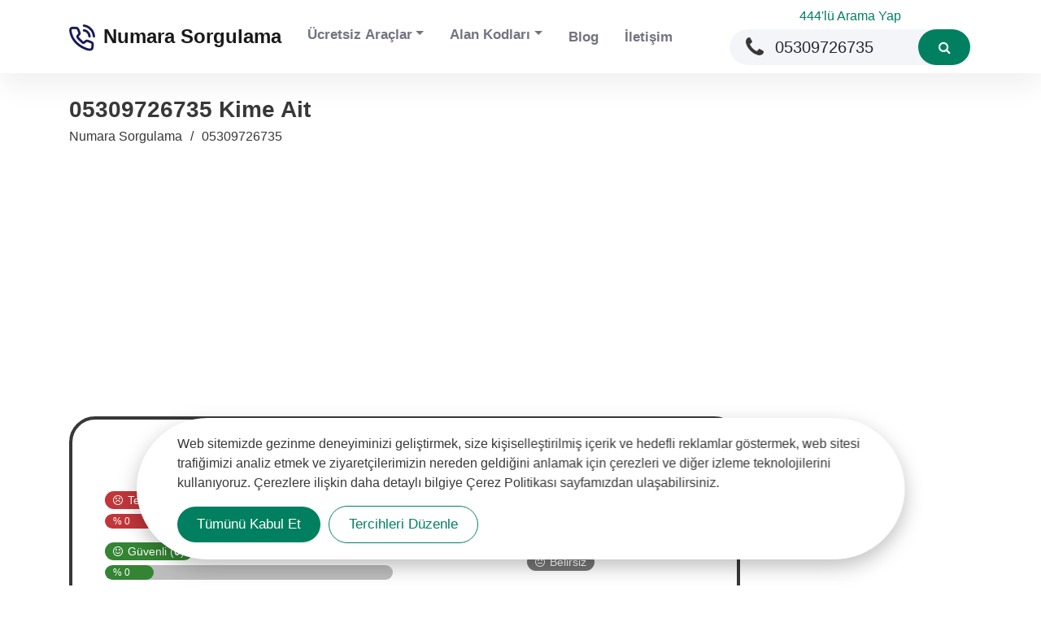

--- FILE ---
content_type: text/html; charset=utf-8
request_url: https://www.numaraara.com/telefon/05309726735
body_size: 7263
content:
 <!DOCTYPE html><html lang="tr"><head><meta charset="utf-8" /><meta name="viewport" content="width=device-width, initial-scale=1, shrink-to-fit=no" /><style type="text/css"> body { padding-top: 86px; } .google-adsense-ad, .adsbygoogle { margin-bottom: 1rem; margin-top: 10px; overflow: hidden; text-align: center; min-height: 250px; } .google-adsense-ad-inner { position: sticky; top: 76px; } .google-adsense-ad-inner .google-adsense-ad { margin-bottom: 0; margin-top: 0; } .google-auto-placed { overflow: hidden; min-height: 300px; } #google-anno-sa { min-height: 50px; } .google-adsense-ad ins, .google-adsense-ad iframe, .google-adsense-ad div, .google-auto-placed ins, .google-auto-placed iframe, .google-auto-placed div, .autors-widget ins, .autors-widget iframe, .autors-widget div, #google-anno-sa ins, #google-anno-sa iframe, #google-anno-sa div { max-width: 100%; text-align: center; } .lazy { opacity: 0; min-height: 1px; } .lazyloaded { opacity: 1; } img.lazy:not([src]) { visibility: hidden; } .blur-up { -webkit-filter: blur(5px); filter: blur(5px); transition: filter 400ms, -webkit-filter 400ms; } .blur-up.lazyloaded { -webkit-filter: blur(0); filter: blur(0); } </style><link rel="preload" href="/themes/font-awesome/fonts/fontawesome-webfont.woff2" as="font" type="font/woff2" crossorigin="anonymous" /><style type="text/css"> @font-face { font-family: 'FontAwesome'; src: url('/themes/font-awesome/fonts/fontawesome-webfont.eot'); src: url('/themes/font-awesome/fonts/fontawesome-webfont.eot?#iefix&v=1.2') format('embedded-opentype'),url('/themes/font-awesome/fonts/fontawesome-webfont.woff2') format('woff2'),url('/themes/font-awesome/fonts/fontawesome-webfont.woff') format('woff'),url('/themes/font-awesome/fonts/fontawesome-webfont.ttf') format('truetype'),url('/themes/font-awesome/fonts/fontawesome-webfont.svg#fontawesomeregular') format('svg'); font-weight: normal; font-style: normal; font-display: swap; } </style> <link href="/bundles/css?v=KpPvsCkfqhJQ56cUaaKCi40hSN446sLJr2jHwuWmPtQ1" rel="stylesheet"/>
 <title>05309726735 Kime Ait? 1 Yorum ve Şikayet</title><meta name="description" content="05309726735 numarasından çağrı mı aldınız? Bu numara dolandırıcı mı, güvenilir mi? Detayları öğrenin, yorumları okuyun ve kendi deneyiminizi paylaşın." />   <link rel="shortcut icon" href="/favicon.ico" type="image/x-icon" /><link rel="apple-touch-icon" href="/apple-favicon.png" /><meta property="og:locale" content="tr_TR" /><meta property="og:type" content="article" /><meta property="og:title" content="05309726735 Kime Ait? 1 Yorum ve Şikayet" /><meta property="og:description" content="05309726735 numarasından çağrı mı aldınız? Bu numara dolandırıcı mı, güvenilir mi? Detayları öğrenin, yorumları okuyun ve kendi deneyiminizi paylaşın." /><meta property="og:url" content="https://www.numaraara.com/telefon/05309726735" />   <meta property="og:site_name" content="numaraara.com" /><meta property="article:tag" content="05309726735 Kime Ait" /><meta property="og:image" content="https://www.numaraara.com/Handlers/TelefonResim.ashx?telefon=05309726735&puan=3" /><meta property="og:image:width" content="228" /><meta property="og:image:height" content="436" /><meta property="og:image:alt" content="05309726735 Kime Ait" /><meta property="og:image:type" content="image/png" /><meta name="twitter:card" content="summary_large_image" /><meta name="twitter:title" content="05309726735 Kime Ait? 1 Yorum ve Şikayet" /><meta name="twitter:description" content="05309726735 numarasından çağrı mı aldınız? Bu numara dolandırıcı mı, güvenilir mi? Detayları öğrenin, yorumları okuyun ve kendi deneyiminizi paylaşın." /><meta name="twitter:image" content="https://www.numaraara.com/Handlers/TelefonResim.ashx?telefon=05309726735&puan=3" />  <link href="https://www.numaraara.com/telefon/05309726735" rel="canonical" /><link rel="alternate" hreflang="tr" href="https://www.numaraara.com/telefon/05309726735" />  <meta name="robots" content="index, follow, max-image-preview:large, max-snippet:-1, max-video-preview:-1" /><meta name="theme-color" content="#3ad08f" /><meta name="apple-mobile-web-app-status-bar-style" content="#3ad08f" /><meta name="msapplication-navbutton-color" content="#3ad08f" /><meta name="ahrefs-site-verification" content="209b02c827605487083bcac89290063ccde35be473dcb3792181e47c65a67d13" /><link rel="dns-prefetch" href="//pagead2.googlesyndication.com"><link rel="dns-prefetch" href="//www.googletagmanager.com"><link rel="dns-prefetch" href="//www.googletagservices.com"><link rel="dns-prefetch" href="//partner.googleadservices.com"><link rel="dns-prefetch" href="//tpc.googlesyndication.com"><link rel="dns-prefetch" href="//gstatic.com"><link rel="dns-prefetch" href="//www.gstatic.com"><link rel="dns-prefetch" href="//adservice.google.com"><link rel="dns-prefetch" href="//googleads.g.doubleclick.net"><link rel="dns-prefetch" href="//stats.g.doubleclick.net">  <link rel="manifest" href="/manifest.json" /><script async src="https://pagead2.googlesyndication.com/pagead/js/adsbygoogle.js?client=ca-pub-3379066124362506" crossorigin="anonymous"></script></head><body class="phonenumber"><nav class="navbar navbar-expand-xl fixed-top navbar-light"><div class="container"><a href="/" class="navbar-brand" title="ücretsiz numara sorgulama"><img src="/themes/img/phonenumber.png" alt="" width="32" height="33" /><strong>Numara Sorgulama</strong></a><button class="navbar-toggler" type="button" data-toggle="collapse" data-target="#navbarCollapse" aria-controls="navbarCollapse" aria-expanded="false" aria-label="Toggle navigation"><span class="navbar-toggler-icon"></span></button><div class="collapse navbar-collapse" id="navbarCollapse"><ul class="navbar-nav mr-auto active-menu"><li class="nav-item dropdown"><button type="button" class="nav-link dropdown-toggle" data-toggle="dropdown" aria-expanded="false">Ücretsiz Araçlar</button><div class="dropdown-menu"><a class="dropdown-item" href="/numara-sorgulama" title="Numara Sorgulama">Numara Sorgulama</a><a class="dropdown-item" href="/numara-tasima-sorgulama" title="Numara Taşıma Sorgulama">Numara Taşıma Sorgulama</a><a class="dropdown-item" href="/imei-sorgulama" title="IMEI Sorgulama">IMEI Sorgulama</a><a class="dropdown-item" href="/alan-kodu-sorgulama" title="Alan Kodu Sorgulama">Alan Kodu Sorgulama</a></div></li><li class="nav-item dropdown"><button type="button" class="nav-link dropdown-toggle" data-toggle="dropdown" aria-expanded="false">Alan Kodları</button><div class="dropdown-menu"><a class="dropdown-item" href="/sehir-alan-kodlari" title="Şehir Alan Kodları">Şehir Alan Kodları</a><a class="dropdown-item" href="/ulke-alan-kodlari" title="Ülke Alan Kodları">Ülke Alan Kodları</a></div></li><li class="nav-item"><a class="nav-link" href="/blog" title="blog">Blog</a></li><li class="nav-item"><a class="nav-link" href="/iletisim" title="İletişim">İletişim</a></li></ul><div class="phonenumber-search" style="margin-left:auto"><span class="arama444">444'lü Arama Yap</span><form method="post" action="/" id="phonenumber-search-form" class="aramanormal"><input class="form-control none outline-none" id="txtsearch" name="findtext" type="text" placeholder="0___ ___ __ __" /><button class="btn none" id="btnsearch" aria-label="numara sorgulama yap" type="submit" onclick="return phoneNumberSearch(null,null,true);"><i class="fa fa-search none"></i></button></form></div></div></div></nav><main role="main" class="main">  <aside class="page-header"><div class="container"><h1 style="margin-bottom: 4px; min-height: 34px;">05309726735 Kime Ait</h1> <nav aria-label="breadcrumb"><ol class="breadcrumb" itemscope itemtype="https://schema.org/BreadcrumbList"><li itemprop="itemListElement" itemscope itemtype="https://schema.org/ListItem" class="breadcrumb-item"><a itemprop="item" href="/"><span itemprop="name">Numara Sorgulama</span></a><meta itemprop="position" content="1" /></li><li itemprop="itemListElement" itemscope itemtype="https://schema.org/ListItem" class="breadcrumb-item active"><a itemprop="item" href="/telefon/05309726735"><span itemprop="name">05309726735</span></a><meta itemprop="position" content="2" /></li></ol></nav> </div></aside>   <section class="content">  <div class="container telefon" id="telefon_05309726735"><div class="row"><div class="col-lg-9"><div class="phone-number-information">   <div class="row align-items-center"><div class="col-md-6 text-center order-md-2 number-statistics" style="margin:1rem 0"><div class="tooltipv2"><span class="tooltiptext">Bugün <b>1</b> kişi görüntüledi</span></div><div class="views mh-30">13 görüntülenme</div> <div class="rating r-3"></div> <div class="rating-results-total"> <span class="label-rating uncertain">Belirsiz</span> </div><div class="h3 my-2 mh-26" id="commentNumber">1 yorum</div>  <a href="#addcomment" class="btn btn-success py-2 go"><i class="fa fa-commenting-o none"></i> Yorum yapın!</a>  <div style="margin-top: 1rem; font-size: 1.25rem; font-weight:600; min-height: 26px;"><i class="fa fa-map-marker"></i> Turkcell • Türkiye</div></div><div class="col-md-6" style="margin:1rem 0"><div class="rating-results"><span class="rating-results-item"><span class="label-rating unsafe">Tehlikeli (<strong>0</strong>)</span></span><div class="progress"><div class="progress-bar unsafe" role="progressbar" style='min-width: 60px;width: 0%;'  aria-label="Tehlikeli"> % 0 </div></div></div><div class="rating-results"><span class="rating-results-item"><span class="label-rating safe">Güvenli (<strong>0</strong>)</span></span><div class="progress"><div class="progress-bar safe" role="progressbar" style='min-width: 60px;width: 0%;'  aria-label="Güvenli"> % 0 </div></div></div><div class="rating-results"><span class="rating-results-item"><span class="label-rating uncertain"><i class="fa fa-meh-o"></i>Belirsiz (<strong>1</strong>)</span></span><div class="progress"><div class="progress-bar uncertain" role="progressbar" style='min-width: 60px;width: 100%;'  aria-label="Belirsiz"> % 100 </div></div></div><div class="rating-results mb-0"><a href="#comments" class="go td-none">tüm yorumlar <i class="fa fa-angle-double-right none ml-1"></i></a></div></div></div></div>  <div class="phone-number-short-detail"> <h2>05309726735 Neden Arıyor?</h2>

<p><strong>05309726735</strong> numaralı telefon kime ait, neden sürekli sizi arıyor? Farklı kullanıcılardan gelen yorumlara göre bu numara <strong>Belirsiz</strong> olarak gözükmektedir. <strong>Turkcell</strong> numarası olan <strong></strong> bu numaraya ait yorumları okuyup bilgi sahibi olabilirsiniz. Ayrıca yorum bırakarak diğer kullanıcıları bilgi sahibi yapabilirsiniz.</p>

<p><strong>+90 530 972 67 35</strong> numarası bugün <u><strong>1</strong></u> toplamda <u><strong>13</strong></u> kişi tarafından sorgulandı.</p> <a href="#comments" class="btn btn-success py-2 go" aria-label="Yorumları Görüntüle">Yorumları Görüntüle <i class="fa fa-commenting-o none ml-2"></i></a></div>   <form id="addcomment" novalidate class="placeholderv2 addcomments"><input id="NumaraID" name="NumaraID" type="hidden" value="4791413" /><div class="addcomment"><h3 class="kborder h2">Numaraya Ait Yorum Yapın</h3><div class="d-sm-flex"><ul class="number-rating"><li><input type="radio" class="unsafe" id="unsafe" name="Degerlendirme" value="3" checked><label for="unsafe"><i class="fa fa-frown-o"></i>Tehlikeli </label></li><li><input type="radio" class="safe" id="safe" name="Degerlendirme" value="1"><label for="safe"><i class="fa fa-smile-o"></i>Güvenli </label></li><li><input type="radio" class="uncertain" id="uncertain" name="Degerlendirme" value="2"><label for="uncertain"><i class="fa fa-meh-o"></i>Belirsiz </label></li></ul><div class="comment-right"><div class="form-group"><textarea class="form-control" cols="20" id="Yorum" name="Yorum" required rows="6" aria-label="yorum yapın" minlength="10" data-error="yorumunuz minimum 10 karakter olmalı!"></textarea><div class="placeholder"> Lütfen yorumunuzu hakaret etmeden, kişisel bilgi paylaşmadan tüm detaylarıyla aktarın. <span>*</span></div><div class="valid-feedback"></div></div><div class="form-group"><button type="button" id="btnDetay" class="azdetayli">+ Detaylı yorum yapmak istiyorum</button></div><div id="pnlDetay" style="display:none"><div class="form-group"><input class="form-control" id="FirmaAdi" name="FirmaAdi" type="text" maxlength="150" /><div class="placeholder"> Arayanın adı / şirketi / kime ait </div></div><div class="form-group"><input class="form-control" id="AdSoyad" name="AdSoyad" type="text" maxlength="150"><div class="placeholder"> Adınız soyadınız </div></div><div class="h4">Arama Türü</div><div class="form-group"><select name="AramaTuru" id="AramaTuru" class="form-control custom-select2" aria-label="numara neden aradı"><option value="-1">Bilinmiyor</option><option value="0">Dolandırıcılık</option><option value="1">Cevapsız Arama</option><option value="2">Tele Satış</option><option value="3">Sahte Arama</option><option value="4">Anketçi</option><option value="5">Tehdit</option><option value="6">Telefon Şakası</option><option value="7">Ses Kaydı</option><option value="8">Müşteri Hizmetleri</option><option value="9">Çağrı Merkezi</option></select></div></div><div class="form-group isBildirim"><input type="checkbox" id="isBildirim" name="isBildirims"><label for="isBildirim"><i class="fa fa-bell"></i> Yorumum onaylandığında veya yeni yorumlar geldiğinde bildirim almak istiyorum. </label></div><div id="pnl_isBildirim" style="display:none"><div class="h4">Size nasıl ulaşabiliriz?</div><div class="form-group"><input class="form-control" id="Email" name="Email" type="text" maxlength="50" aria-label="Telefon veya Email"><div class="placeholder"> Telefon veya Email </div></div></div><div class="form-group"><button type="button" id="btnSendComment" class="btn btn-success h-76px" data-form="#addcomment">GÖNDER</button></div></div></div></div></form>  <div id="comments" class="mt-2rem"><div class="d-flex"><div class="item"><h3 class="kborder h2">05309726735 için Yorumlar</h3></div><div class="item ml-auto"><select name="sorting" id="sorting" class="custom-select" aria-label="yorum filtreleme"><option value="all">Hepsi</option><option value="durum1">Tehlikeli</option><option value="durum5">Güvenli</option><option value="durum3">Belirsiz</option></select></div></div>   <ul class="number-comments">  <li id="comment4791413" class="durum3"><div class="comment-top"> <span class="label-rating uncertain">Belirsiz</span> <time datetime="2023-11-21T08:25:00.000Z">2 yıl önce</time></div><blockquote>   <p>Bu numaraya daha önce hiç yorum yapılmadı. İlk yorumu siz yapın.</p></blockquote>   </li>  </ul>  </div></div></div></div>  <div class="homepage-numbers mt-2rem"><div class="container">  <h4 class="tabs-hstyle"><span class="active">Benzer telefon numaraları</span></h4><div class="tabs-hstyle-content"><ul class="number-list success">   <li><a href="/telefon/05304749104">05304749104</a></li>  <li><a href="/telefon/05309322547">05309322547</a></li>  <li><a href="/telefon/05303854122">05303854122</a></li>  <li><a href="/telefon/05300325555">05300325555</a></li>  <li><a href="/telefon/05303942809">05303942809</a></li>  <li><a href="/telefon/05303484545">05303484545</a></li>  <li><a href="/telefon/05302629053">05302629053</a></li>  <li><a href="/telefon/05309772611">05309772611</a></li>  <li><a href="/telefon/05302646791">05302646791</a></li>  <li><a href="/telefon/05300929430">05300929430</a></li>  </ul></div>   <div class="post-meta"><h4 class="tabs-hstyle"><span class="active">En yaygın aranma biçimleri</span></h4><div class="tabs-hstyle-content"><ul class="post-meta-content">  <li>0530 972 67 35</li>  <li>+90 (530) 972 67 35</li>  <li>+905309726735</li>  <li>+90 530 972 67 35</li>  <li>905309726735</li>  <li>0(530) 972 67 35</li>  <li>0530 972 6735</li>  <li>5309726735</li>  <li>530 972 67 35</li>  <li>0530 9726735</li>  </ul></div></div>  </div></div>  </section></main><footer><div class="footer"><div class="container"><div class="row"><div class="col-sm-6 col-md-3 py-3"><h4 class="footer-heading">numaraara.com</h4><ul class="footer-nav"><li><a href="/">Anasayfa</a></li><li><a href="/blog">Blog</a></li><li><a href="/kullanim-kosullari">Kullanım Koşulları</a></li><li><a href="/gizlilik-sozlesmesi">Gizlilik Sözleşmesi</a></li><li><a href="/iletisim">İletişim</a></li></ul></div><div class="col-sm-6 col-md-3 py-3"><h4 class="footer-heading">Ücretsiz Araçlar</h4><ul class="footer-nav"><li><a href="/numara-sorgulama">Numara Sorgulama</a></li><li><a href="/numara-tasima-sorgulama">Numara Taşıma Sorgulama</a></li><li><a href="/imei-sorgulama">IMEI Sorgulama</a></li><li><a href="/alan-kodu-sorgulama">Alan Kodu Sorgulama</a></li></ul></div><div class="col-sm-6 col-md-3 py-3"><h4 class="footer-heading">Site Haritası</h4><ul class="footer-nav"><li><a href="/tehlikeli-telefon-numaralari">Tehlikeli Numaralar</a></li><li><a href="/guvenilir-telefon-numaralari">Güvenilir Numaralar</a></li></ul></div><div class="col-sm-6 col-md-3 py-3"><h4 class="footer-heading"> 2025 <span class="ml-1">numaraara.com</span></h4><ul class="footer-nav"><li class="fs-xs"> Bu sitedeki kayıtlı numaralar bilgilendirme amaçlı olup, yazılan yorumlar kullanıcılara aittir. <b>numaraara.com</b> bu bilgilerden sorumlu değildir. </li></ul></div></div></div></div></footer><button type="button" id="to-top" style="display:none" aria-label="scroll top"><i class="fa fa-angle-up none"></i></button><script> var siteSettings = { "lang": 'tr', "Gdpr": { "Style": "style1", "KvkkUrl": '/gizlilik-sozlesmesi', "CerezleriKullaniyoruz": 'Çerezleri kullanıyoruz', "TumunuKabulEt": 'Tümünü Kabul Et', "TumunuReddet": 'Tümünü Reddet', "TercihleriDuzenle": 'Tercihleri Düzenle', "Etkin": 'Etkin', "EtkinDegil": 'Etkin Değil', "CerezTercihleriMerkezi": 'Çerez Tercihleri Merkezi', "TercihleriKaydet": 'Tercihleri Kaydet', "HerZamanEtkin": 'Her zaman etkin', "Gizliliginiz": 'Gizliliğiniz', "ZorunluCerezler": 'Zorunlu Çerezler', "FonksiyonelCerezler": 'Fonksiyonel Çerezler', "PerformansCerezleri": 'Performans Çerezleri', "ReklamPazarlamaCerezleri": 'Reklam/Pazarlama Çerezleri', "GdprAciklama": '<a href="/gizlilik-sozlesmesi">Web sitemizde gezinme deneyiminizi geliştirmek, size kişiselleştirilmiş içerik ve hedefli reklamlar göstermek, web sitesi trafiğimizi analiz etmek ve ziyaretçilerimizin nereden geldiğini anlamak için çerezleri ve diğer izleme teknolojilerini kullanıyoruz. Çerezlere ilişkin daha detaylı bilgiye Çerez Politikası sayfamızdan ulaşabilirsiniz.</a>', "GizliliginizAciklama": 'İnternet sitemizde gezinme deneyiminizi geliştirmek, size kişiselleştirilmiş içerik ve hedefli reklamlar göstermek, internet sitesi trafiğimizi analiz etmek ve ziyaretçilerimizin nereden geldiğini anlamak için çerezleri ve diğer izleme teknolojilerini kullanıyoruz. Çerezlere ilişkin daha detaylı bilgiye Çerezlere İlişkin Aydınlatma Metni’mizden ulaşabilirsiniz.', "ZorunluCerezlerAciklama": 'Bu çerezler internet sitemizin çalışması amacıyla gerekli olan çerezlerdir. Söz konusu çerezler talep etmiş olduğunuz bir bilgi toplumu hizmetinin (log-in olma, form doldurma ve gizlilik tercihlerinin hatırlanması) yerine getirilebilmesi için zorunlu olarak kullanılmaktadırlar.', "FonksiyonelCerezlerAciklama": 'Bu tür çerezler, internet sitemizi daha işlevsel kılmak ve kişiselleştirme amaçlarıyla (gizlilik tercihleriniz hariç olmak üzere diğer tercihlerinizin siteye tekrar girdiğinizde hatırlanmasını sağlamak) kullanılmaktadır.', "PerformansCerezleriAciklama": 'Bu çerezler, web sitemize gelen trafiği ve ziyaretçilerin web sitemizi nasıl kullandığını analiz etmek için bilgi toplamak amacıyla kullanılır. Performans çerezleri aracılığıyla toplanan bilgiler anonim olup herhangi bir bireysel ziyaretçiyi tanımlamaz.', "ReklamPazarlamaCerezleriAciklama": 'Bu çerezler, arama/gezinme alışkanlıklarınıza göre ilginizi çekebilecek reklamları, bu site dışında sitelerde alakalı şekilde görmeniz için kullanılır. Bu çerezleri devre dışı bırakmayı seçerseniz, reklamları görmeye devam edersiniz, ancak bunlar sizinle alakalı olmayabilir.' } }; </script><script> window.dataLayer = window.dataLayer || []; function gtag() { dataLayer.push(arguments); } gtag('consent', 'default', { 'ad_storage': 'denied', 'ad_user_data': 'denied', 'ad_personalization': 'denied', 'analytics_storage': 'denied' }); </script><script async src="https://www.googletagmanager.com/gtag/js?id=G-SL49NN2GQS"></script><script> window.dataLayer = window.dataLayer || []; function gtag() { dataLayer.push(arguments); } gtag('js', new Date()); gtag('config', 'G-SL49NN2GQS'); </script> <script type="text/javascript" src="/script/js?v=hXCSypbhQxMC63epVeaAZhRrc0-eUqvuNg2-t2VTshw1" defer></script>
   <div class="modal fade" id="modal_addcomment" tabindex="-1" data-keyboard="false" role="dialog"><div class="modal-dialog modal-dialog-centered modal-lg" role="document"><div class="modal-content"><div class="modal-header"><h4 class="modal-title"><i class="fa fa-reply"></i>Cevap Yaz</h4><button type="button" class="close btn-mdl-alert" data-dismiss="modal">&times;</button></div><div class="modal-body"><form id="addcomment2" novalidate class="placeholderv2"><input id="YorumID" name="YorumID" type="hidden" value="0" /><input id="NumaraID" name="NumaraID" type="hidden" value="4791413" /><div class="addcomment"><div class="form-group"><textarea class="form-control" cols="20" id="modal_Yorum" name="Yorum" required rows="6" aria-label="otomatik yorum yapın" minlength="10" data-error="minimum 10 karakter olmalı!"></textarea><div class="placeholder"> Lütfen yorumunuzu hakaret etmeden, kişisel bilgi paylaşmadan tüm detaylarıyla aktarın. <span>*</span></div><div class="valid-feedback"></div></div><div class="form-group"><button type="button" id="btnSendComment2" class="btn w-100 btn-primary h-76px" data-form="#addcomment2">GÖNDER</button></div></div></form></div></div></div></div>    <style> #to-top { display: none !important; } </style> <script type="text/javascript" src="/script/number-detail?v=avvHW4htl6rr55RKNG6JRh_-9lv49wWfRw0YPCn2TFA1" defer></script>
  <script type="application/ld+json"> { "@context": "https://schema.org", "@type": "QAPage", "mainEntity": { "@type": "Question", "name": "05309726735 telefon numarası kime ait?", "text": "05309726735 numarasından çağrı mı aldınız? Bu numara dolandırıcı mı, güvenilir mi? Detayları öğrenin, yorumları okuyun ve kendi deneyiminizi paylaşın.", "datePublished": "2023-11-21T08:25:00.000Z", "dateCreated": "2023-11-21T08:25:00.000Z", "dateModified": "2025-10-26T21:42:00.000Z", "author": { "@type": "Person", "name": "anonim" }, "acceptedAnswer": [  { "@type": "Answer", "url": "https://www.numaraara.com/telefon/05309726735#comment4791413", "upvoteCount": "0", "dateCreated": "2023-11-21T08:25:00.000Z", "text": "Bu numara dün sorgulandı. Gelen değerlendirmeleri görmek için tıklayın.", "author": {"@type": "Person","name": "anonim"} } ], "answerCount": "1", "upvoteCount": "0" }, "headline": "05309726735 Kime Ait? 1 Yorum ve Şikayet", "description": "05309726735 numarasından çağrı mı aldınız? Bu numara dolandırıcı mı, güvenilir mi? Detayları öğrenin, yorumları okuyun ve kendi deneyiminizi paylaşın.", "mainEntityOfPage": { "@type": "WebPage", "@id": "https://www.numaraara.com/telefon/05309726735" }, "about": "Ücretsiz Numara Sorgulama", "image": {"@type": "ImageObject", "url": "https://www.numaraara.com/Handlers/TelefonResim.ashx?telefon=05309726735&puan=3", "width": "228", "height": "436" }, "publisher":{"@type":"Organization", "name":"numaraara.com", "logo":{"@type":"ImageObject","url":"https://www.numaraara.com/themes/img/logo.png", "width":600, "height":612}} } </script>   <script>document.addEventListener('DOMContentLoaded', function(event) { inputDoldur("05309726735", "arama444", "aramanormal");});</script> <div id="extraScript"></div><script type="application/ld+json">{"@context": "https://schema.org", "@type": "WebSite", "url": "https://www.numaraara.com", "potentialAction": { "@type": "SearchAction", "target": "https://www.numaraara.com/telefon/{search_term_string}", "query-input": "required name=search_term_string" }}</script><script defer src="https://static.cloudflareinsights.com/beacon.min.js/vcd15cbe7772f49c399c6a5babf22c1241717689176015" integrity="sha512-ZpsOmlRQV6y907TI0dKBHq9Md29nnaEIPlkf84rnaERnq6zvWvPUqr2ft8M1aS28oN72PdrCzSjY4U6VaAw1EQ==" data-cf-beacon='{"version":"2024.11.0","token":"8108366182824fafb183a814748b4fe6","r":1,"server_timing":{"name":{"cfCacheStatus":true,"cfEdge":true,"cfExtPri":true,"cfL4":true,"cfOrigin":true,"cfSpeedBrain":true},"location_startswith":null}}' crossorigin="anonymous"></script>
</body></html>

--- FILE ---
content_type: text/html; charset=utf-8
request_url: https://www.google.com/recaptcha/api2/aframe
body_size: 265
content:
<!DOCTYPE HTML><html><head><meta http-equiv="content-type" content="text/html; charset=UTF-8"></head><body><script nonce="eXgqotDH57gKpift7RtDmA">/** Anti-fraud and anti-abuse applications only. See google.com/recaptcha */ try{var clients={'sodar':'https://pagead2.googlesyndication.com/pagead/sodar?'};window.addEventListener("message",function(a){try{if(a.source===window.parent){var b=JSON.parse(a.data);var c=clients[b['id']];if(c){var d=document.createElement('img');d.src=c+b['params']+'&rc='+(localStorage.getItem("rc::a")?sessionStorage.getItem("rc::b"):"");window.document.body.appendChild(d);sessionStorage.setItem("rc::e",parseInt(sessionStorage.getItem("rc::e")||0)+1);localStorage.setItem("rc::h",'1764119382131');}}}catch(b){}});window.parent.postMessage("_grecaptcha_ready", "*");}catch(b){}</script></body></html>

--- FILE ---
content_type: image/svg+xml
request_url: https://www.numaraara.com/themes/img/select.svg
body_size: -544
content:
<svg xmlns="http://www.w3.org/2000/svg" width="13.414" height="8.121" viewBox="0 0 13.414 8.121">
  <path id="icon-selectbox" d="M413.465,1103l6,6-6,6" transform="translate(1115.707 -412.758) rotate(90)" fill="none" stroke="#404954" stroke-width="2"/>
</svg>


--- FILE ---
content_type: text/javascript; charset=utf-8
request_url: https://www.numaraara.com/script/number-detail?v=avvHW4htl6rr55RKNG6JRh_-9lv49wWfRw0YPCn2TFA1
body_size: 623
content:
document.addEventListener("DOMContentLoaded",function(){function u(n,t,i){t==!0&&loadingOpen();n==!0?$(i).show():$(i).hide();t==!0&&loadingClose()}function s(n,t){var r=$(".number-comments li"),i;return n=="all"?r.fadeIn(450):(i=$("."+n).fadeIn(450),r.not(i).hide(),t==!0&&i.length>0&&scrollTop(i)),!1}const t="Yorumunuz gönderiliyor, lütfen bekleyiniz...",f="Cevabınız gönderiliyor, lütfen bekleyiniz...",n=$("#modal_addcomment"),e=$("#btnDetay"),i=$("#pnlDetay"),o=$("#FirmaAdi"),r=$("#isBildirim");u(r.is(":checked"),!1,"#pnl_isBildirim");r.on("change",function(){u($(this).is(":checked"),!1,"#pnl_isBildirim")});e.on("click",function(n){n.preventDefault();$(this).hasClass("azdetayli")?(i.fadeIn(),$(this).removeClass("azdetayli").addClass("detayli"),$(this).text("- Detaysız yorum yapmak istiyorum")):$(this).hasClass("detayli")&&(i.fadeOut(),o.val(""),$("#AramaTuru").val("-1"),$("#AdSoyad").val(""),$(this).removeClass("detayli").addClass("azdetayli"),$(this).text("+ Detaylı yorum yapmak istiyorum"))});$(document).on("click",".btn-reply",function(t){t.preventDefault();var i=parseInt($(this).attr("data-id"));!isNaN(i)&&i>0&&($(n).find("#YorumID").val(i),$(n).modal("show"))});$("#btnSendComment, #btnSendComment2").on("click",function(i){var r=$(this).attr("data-form"),o,u,e;$(r).length>0&&(o=isValid2(i,$(r)),o&&(u=t,e=parseInt($("#YorumID").val()),u=!isNaN(e)&&e>0?f:t,loadingOpen(u),$(".preloader-text").removeClass("text-dark").addClass("text-success"),$.ajax({cache:!1,type:"POST",url:"/Other/CommentSend",data:$(r).find("input,textarea,select").serialize(),success:function(t){t.isError?(loadingClose(),swalAlert({title:"Hata",html:t.msj,icon:"error"})):($(r).find("#Yorum").val("").next(".placeholder").show(),$(r).find("#modal_Yorum").val("").next(".placeholder").show(),$(r).find("#FirmaAdi").val("").next(".placeholder").show(),$(r).find("#AramaTuru").val("-1"),$(r).find("#isBildirim").prop("checked",!1),$(r).removeClass("was-validated"),$(n).modal("hide"),loadingClose(),swalAlert({title:"Başarılı",html:t.msj,icon:"success"}))},error:function(n,t,i){loadingClose();alert(i+"\r\n"+n.statusText+"\r\n"+n.responseText)}})))});$(document).on("click",".btn-delete",function(n){n.preventDefault();var t=parseInt($(this).attr("data-id"));isNaN(t)||(window.location="/iletisim?CommentsID="+t)});$(document).on("click",".btn-like, .btn-unlike",function(n){n.preventDefault();var t=parseInt($(this).attr("data-id")),i=parseInt($("#NumaraID").val()),r=$(this).attr("class");isNaN(t)||isNaN(i)||!r||$.ajax({cache:!1,type:"POST",url:"/Other/CommentLike",data:{YorumID:t,IcerikID:i,YorumTable:"numara",Islem:r},beforeSend:function(){loadingBarOpen()},success:function(n){if(n.isError)loadingBarClose(),swalAlert({title:"Hata",html:n.msj,icon:"error"});else{var i=$(".btn-like[data-id='"+t+"']").find("span"),f=i.text(),r=parseInt(n.BegenmeSayisi);isNaN(r)&&(r=f);var e=$(".btn-unlike[data-id='"+t+"']").find("span"),o=i.text(),u=parseInt(n.BegenmemeSayisi);isNaN(u)&&(u=o);i.text(r);e.text(u);loadingBarClose()}},error:function(n,t,i){loadingBarClose();alert(i+"\r\n"+n.statusText+"\r\n"+n.responseText)}})});$("#sorting").on("change",function(){s($(this).val(),!1)})})